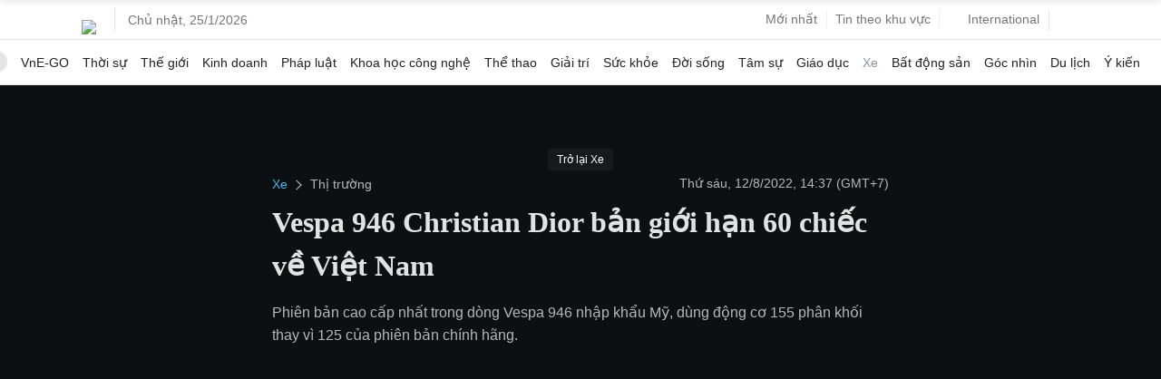

--- FILE ---
content_type: text/html; charset=utf-8
request_url: https://www.google.com/recaptcha/api2/aframe
body_size: 152
content:
<!DOCTYPE HTML><html><head><meta http-equiv="content-type" content="text/html; charset=UTF-8"></head><body><script nonce="NAoFxHfdXblTNrx2C8hGJw">/** Anti-fraud and anti-abuse applications only. See google.com/recaptcha */ try{var clients={'sodar':'https://pagead2.googlesyndication.com/pagead/sodar?'};window.addEventListener("message",function(a){try{if(a.source===window.parent){var b=JSON.parse(a.data);var c=clients[b['id']];if(c){var d=document.createElement('img');d.src=c+b['params']+'&rc='+(localStorage.getItem("rc::a")?sessionStorage.getItem("rc::b"):"");window.document.body.appendChild(d);sessionStorage.setItem("rc::e",parseInt(sessionStorage.getItem("rc::e")||0)+1);localStorage.setItem("rc::h",'1769339835329');}}}catch(b){}});window.parent.postMessage("_grecaptcha_ready", "*");}catch(b){}</script></body></html>

--- FILE ---
content_type: application/javascript; charset=utf-8
request_url: https://fundingchoicesmessages.google.com/f/AGSKWxWE8hKEoly2m4JbOLdpLTbgh2XtJUFarhGcz0XYnkzrZ6ljy9L8WrCqtpnob7FeVzHcd11nzZPsrLTEV0bclvlPw-NqvIuJojUR-yRlLSs7Kd6RtemngdQmZpovzeF-nuPh2MGiRQVwbAQYp0MpvH0cfQXdnZsplr1Ndjdn9sFuecsQkpiBscoZHGkw/_/ak-ads-/ad_code./advertisinglinks_/ban_ad./ad-iframe-
body_size: -1288
content:
window['7d7b6ca1-531b-4bb6-b266-f5678cf43a8a'] = true;